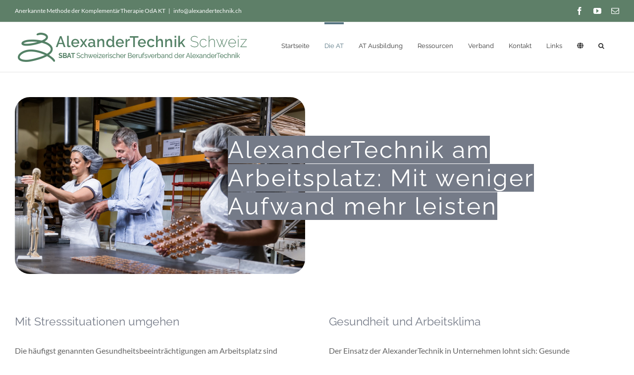

--- FILE ---
content_type: text/html; charset=UTF-8
request_url: https://www.alexandertechnik.ch/am-arbeitsplatz/
body_size: 13455
content:
<!DOCTYPE html>
<html class="avada-html-layout-wide avada-html-header-position-top" lang="de-DE" prefix="og: http://ogp.me/ns# fb: http://ogp.me/ns/fb#">
<head>
	<meta http-equiv="X-UA-Compatible" content="IE=edge" />
	<meta http-equiv="Content-Type" content="text/html; charset=utf-8"/>
	<meta name="viewport" content="width=device-width, initial-scale=1" />
	<title>Am Arbeitsplatz &#8211; Alexander Technik Schweiz</title>
<meta name='robots' content='max-image-preview:large' />
<link rel="alternate" href="https://www.alexandertechnik.ch/fr/au-travail/" hreflang="fr" />
<link rel="alternate" href="https://www.alexandertechnik.ch/am-arbeitsplatz/" hreflang="de" />
<link rel='dns-prefetch' href='//fonts.googleapis.com' />
<link rel="alternate" type="application/rss+xml" title="Alexander Technik Schweiz &raquo; Feed" href="https://www.alexandertechnik.ch/feed/" />
<link rel="alternate" type="application/rss+xml" title="Alexander Technik Schweiz &raquo; Kommentar-Feed" href="https://www.alexandertechnik.ch/comments/feed/" />
					<link rel="shortcut icon" href="https://www.alexandertechnik.ch/wp-content/uploads/2022/09/AT_Logo_S_schwarz64.png" type="image/x-icon" />
		
					<!-- Apple Touch Icon -->
			<link rel="apple-touch-icon" sizes="180x180" href="https://www.alexandertechnik.ch/wp-content/uploads/2022/09/AT_Logo_S_schwarz180.png">
		
					<!-- Android Icon -->
			<link rel="icon" sizes="192x192" href="https://www.alexandertechnik.ch/wp-content/uploads/2022/09/AT_Logo_S_schwarz192.png">
		
					<!-- MS Edge Icon -->
			<meta name="msapplication-TileImage" content="https://www.alexandertechnik.ch/wp-content/uploads/2022/09/AT_Logo_S_schwarz270.png">
				<link rel="alternate" title="oEmbed (JSON)" type="application/json+oembed" href="https://www.alexandertechnik.ch/wp-json/oembed/1.0/embed?url=https%3A%2F%2Fwww.alexandertechnik.ch%2Fam-arbeitsplatz%2F&#038;lang=de" />
<link rel="alternate" title="oEmbed (XML)" type="text/xml+oembed" href="https://www.alexandertechnik.ch/wp-json/oembed/1.0/embed?url=https%3A%2F%2Fwww.alexandertechnik.ch%2Fam-arbeitsplatz%2F&#038;format=xml&#038;lang=de" />
					<meta name="description" content="AlexanderTechnik am Arbeitsplatz: Mit weniger Aufwand mehr leisten    
Mit Stresssituationen umgehen
Die häufigst genannten Gesundheitsbeeinträchtigungen am Arbeitsplatz sind Rücken- und andere Muskelschmerzen sowie Stress (vgl. SECO). Gerade hier kann die AlexanderTechnik hervorragend ansetzen. Durch gezielte Selbstwahrnehmung und die Anwendung der AT-Prinzipien gelingt es, Stresssituationen gelassener und"/>
				
		<meta property="og:locale" content="de_DE"/>
		<meta property="og:type" content="article"/>
		<meta property="og:site_name" content="Alexander Technik Schweiz"/>
		<meta property="og:title" content="  Am Arbeitsplatz"/>
				<meta property="og:description" content="AlexanderTechnik am Arbeitsplatz: Mit weniger Aufwand mehr leisten    
Mit Stresssituationen umgehen
Die häufigst genannten Gesundheitsbeeinträchtigungen am Arbeitsplatz sind Rücken- und andere Muskelschmerzen sowie Stress (vgl. SECO). Gerade hier kann die AlexanderTechnik hervorragend ansetzen. Durch gezielte Selbstwahrnehmung und die Anwendung der AT-Prinzipien gelingt es, Stresssituationen gelassener und"/>
				<meta property="og:url" content="https://www.alexandertechnik.ch/am-arbeitsplatz/"/>
													<meta property="article:modified_time" content="2022-05-04T14:13:35+01:00"/>
											<meta property="og:image" content="https://www.alexandertechnik.ch/wp-content/uploads/2022/02/sbat-DE-60.png"/>
		<meta property="og:image:width" content="488"/>
		<meta property="og:image:height" content="60"/>
		<meta property="og:image:type" content="image/png"/>
				<style id='wp-img-auto-sizes-contain-inline-css' type='text/css'>
img:is([sizes=auto i],[sizes^="auto," i]){contain-intrinsic-size:3000px 1500px}
/*# sourceURL=wp-img-auto-sizes-contain-inline-css */
</style>
<link rel='stylesheet' id='wp-components-css' href='https://www.alexandertechnik.ch/wp-includes/css/dist/components/style.min.css?ver=087ac23f6f39491d9861d4c25f87e0c6' type='text/css' media='all' />
<link rel='stylesheet' id='wp-preferences-css' href='https://www.alexandertechnik.ch/wp-includes/css/dist/preferences/style.min.css?ver=087ac23f6f39491d9861d4c25f87e0c6' type='text/css' media='all' />
<link rel='stylesheet' id='wp-block-editor-css' href='https://www.alexandertechnik.ch/wp-includes/css/dist/block-editor/style.min.css?ver=087ac23f6f39491d9861d4c25f87e0c6' type='text/css' media='all' />
<link rel='stylesheet' id='popup-maker-block-library-style-css' href='https://www.alexandertechnik.ch/wp-content/plugins/popup-maker/dist/packages/block-library-style.css?ver=dbea705cfafe089d65f1' type='text/css' media='all' />
<link rel='stylesheet' id='extp-google-fonts-css' href='//fonts.googleapis.com/css?family=Source+Sans+Pro%7CLato%7CRaleway&#038;ver=1.0.0' type='text/css' media='all' />
<link rel='stylesheet' id='cmplz-general-css' href='https://www.alexandertechnik.ch/wp-content/plugins/complianz-gdpr/assets/css/cookieblocker.min.css?ver=1767174765' type='text/css' media='all' />
<link rel='stylesheet' id='extp-teampress-css' href='https://www.alexandertechnik.ch/wp-content/plugins/team-press/css/style.css?ver=087ac23f6f39491d9861d4c25f87e0c6' type='text/css' media='all' />
<link rel='stylesheet' id='extp-teampress-imghover-css' href='https://www.alexandertechnik.ch/wp-content/plugins/team-press/css/imghover-style.css?ver=087ac23f6f39491d9861d4c25f87e0c6' type='text/css' media='all' />
<link rel='stylesheet' id='extp-teampress-list-css' href='https://www.alexandertechnik.ch/wp-content/plugins/team-press/css/style-list.css?ver=087ac23f6f39491d9861d4c25f87e0c6' type='text/css' media='all' />
<link rel='stylesheet' id='extp-teampress-tablecss-css' href='https://www.alexandertechnik.ch/wp-content/plugins/team-press/css/style-table.css?ver=087ac23f6f39491d9861d4c25f87e0c6' type='text/css' media='all' />
<link rel='stylesheet' id='extp-teampress-expand-css' href='https://www.alexandertechnik.ch/wp-content/plugins/team-press/css/collapse.css?ver=087ac23f6f39491d9861d4c25f87e0c6' type='text/css' media='all' />
<link rel='stylesheet' id='extp-lightbox-css' href='https://www.alexandertechnik.ch/wp-content/plugins/team-press/css/glightbox.css?ver=087ac23f6f39491d9861d4c25f87e0c6' type='text/css' media='all' />
<link rel='stylesheet' id='extp-teampress-modal-css' href='https://www.alexandertechnik.ch/wp-content/plugins/team-press/css/modal.css?ver=087ac23f6f39491d9861d4c25f87e0c6' type='text/css' media='all' />
<link rel='stylesheet' id='extp-font-awesome-css' href='https://www.alexandertechnik.ch/wp-content/plugins/team-press/css/font-awesome/css/all.min.css?ver=087ac23f6f39491d9861d4c25f87e0c6' type='text/css' media='all' />
<link rel='stylesheet' id='fusion-dynamic-css-css' href='https://www.alexandertechnik.ch/wp-content/uploads/fusion-styles/33e86177d635778439277aa304659488.min.css?ver=3.12.1' type='text/css' media='all' />
<script type="text/javascript" async src="https://www.alexandertechnik.ch/wp-content/plugins/burst-statistics/helpers/timeme/timeme.min.js?ver=1751547737" id="burst-timeme-js"></script>
<script type="text/javascript" id="burst-js-extra">
/* <![CDATA[ */
var burst = {"tracking":{"isInitialHit":true,"lastUpdateTimestamp":0,"beacon_url":"https://www.alexandertechnik.ch/wp-content/plugins/burst-statistics/endpoint.php"},"options":{"cookieless":0,"pageUrl":"https://www.alexandertechnik.ch/am-arbeitsplatz/","beacon_enabled":1,"do_not_track":0,"enable_turbo_mode":0,"track_url_change":0,"cookie_retention_days":30},"goals":{"completed":[],"scriptUrl":"https://www.alexandertechnik.ch/wp-content/plugins/burst-statistics//assets/js/build/burst-goals.js?v=1751547737","active":[]},"cache":{"uid":null,"fingerprint":null,"isUserAgent":null,"isDoNotTrack":null,"useCookies":null}};
//# sourceURL=burst-js-extra
/* ]]> */
</script>
<script type="text/javascript" async src="https://www.alexandertechnik.ch/wp-content/plugins/burst-statistics/assets/js/build/burst.min.js?ver=1751547737" id="burst-js"></script>
<script type="text/javascript" src="https://www.alexandertechnik.ch/wp-includes/js/jquery/jquery.min.js?ver=3.7.1" id="jquery-core-js"></script>
<script type="text/javascript" src="https://www.alexandertechnik.ch/wp-content/plugins/team-press/js/teampress.min.js?ver=1.6" id="extp-teampress-js"></script>
<link rel="https://api.w.org/" href="https://www.alexandertechnik.ch/wp-json/" /><link rel="alternate" title="JSON" type="application/json" href="https://www.alexandertechnik.ch/wp-json/wp/v2/pages/4723" /><link rel="EditURI" type="application/rsd+xml" title="RSD" href="https://www.alexandertechnik.ch/xmlrpc.php?rsd" />
<link rel="canonical" href="https://www.alexandertechnik.ch/am-arbeitsplatz/" />
<!-- start Simple Custom CSS and JS -->
<script type="text/javascript">
jQuery(document).ready(function( $ ){
  var options = $('.extp-search-group select option' );

	$( options[ 2 ] ).insertAfter( $( options[ 0 ] ) );
	//$( options[ 2 ] ).insertAfter( $( options[ 3 ] ) );
  
  $(".team-pos-info span").html("Certification:");
 // $(".prev-ajax").remove();
// $(".next-ajax").remove();
	
if($("html").attr("lang")=="fr-FR") {	
	$(".team-log-info span").html("Emplacement:");
	$(".team-mobi-info span").html("Téléphone:");
	$(".extp-loc select option:first").html("Tous les emplacements");
	$(".etp-alphab-list li:first a").html("Tous");
}
if($("html").attr("lang")=="de-DE") {	
	$(".team-log-info span").html("Ort:");
	$(".team-mobi-info span").html("Telefon:");
	$(".extp-loc select option:first").html("Alle Standorte");
	$(".etp-alphab-list li:first a").html("Alle");
}
if($("html").attr("lang")=="gb-GB") {	
	$(".team-log-info span").html("Location:");
	$(".team-mobi-info span").html("Phone:");
	$(".extp-loc select option:first").html("All location");
	$(".etp-alphab-list li:first a").html("All");
}
});</script>
<!-- end Simple Custom CSS and JS -->
<link rel="preload" href="https://www.alexandertechnik.ch/wp-content/uploads/fusion-gfonts/1Ptug8zYS_SKggPNyC0ITw.woff2" as="font" type="font/woff2" crossorigin><style type="text/css" id="css-fb-visibility">@media screen and (max-width: 640px){.fusion-no-small-visibility{display:none !important;}body .sm-text-align-center{text-align:center !important;}body .sm-text-align-left{text-align:left !important;}body .sm-text-align-right{text-align:right !important;}body .sm-flex-align-center{justify-content:center !important;}body .sm-flex-align-flex-start{justify-content:flex-start !important;}body .sm-flex-align-flex-end{justify-content:flex-end !important;}body .sm-mx-auto{margin-left:auto !important;margin-right:auto !important;}body .sm-ml-auto{margin-left:auto !important;}body .sm-mr-auto{margin-right:auto !important;}body .fusion-absolute-position-small{position:absolute;top:auto;width:100%;}.awb-sticky.awb-sticky-small{ position: sticky; top: var(--awb-sticky-offset,0); }}@media screen and (min-width: 641px) and (max-width: 1024px){.fusion-no-medium-visibility{display:none !important;}body .md-text-align-center{text-align:center !important;}body .md-text-align-left{text-align:left !important;}body .md-text-align-right{text-align:right !important;}body .md-flex-align-center{justify-content:center !important;}body .md-flex-align-flex-start{justify-content:flex-start !important;}body .md-flex-align-flex-end{justify-content:flex-end !important;}body .md-mx-auto{margin-left:auto !important;margin-right:auto !important;}body .md-ml-auto{margin-left:auto !important;}body .md-mr-auto{margin-right:auto !important;}body .fusion-absolute-position-medium{position:absolute;top:auto;width:100%;}.awb-sticky.awb-sticky-medium{ position: sticky; top: var(--awb-sticky-offset,0); }}@media screen and (min-width: 1025px){.fusion-no-large-visibility{display:none !important;}body .lg-text-align-center{text-align:center !important;}body .lg-text-align-left{text-align:left !important;}body .lg-text-align-right{text-align:right !important;}body .lg-flex-align-center{justify-content:center !important;}body .lg-flex-align-flex-start{justify-content:flex-start !important;}body .lg-flex-align-flex-end{justify-content:flex-end !important;}body .lg-mx-auto{margin-left:auto !important;margin-right:auto !important;}body .lg-ml-auto{margin-left:auto !important;}body .lg-mr-auto{margin-right:auto !important;}body .fusion-absolute-position-large{position:absolute;top:auto;width:100%;}.awb-sticky.awb-sticky-large{ position: sticky; top: var(--awb-sticky-offset,0); }}</style><style type="text/css">    .ex-tplist span.search-btsm .tp-search-submit,
    .extp-pagination .page-navi .page-numbers.current,
    .ex-loadmore .loadmore-exbt span:not(.load-text),
    .ex-social-account li a:hover,
    .ex-tplist.style-3 .tpstyle-3 .tpstyle-3-rib,
    .tpstyle-3 .ex-social-account li a,
    figure.tpstyle-7,
    .tpstyle-8 .tpstyle-8-position,
    .tpstyle-9 .ex-social-account,
    figure.tpstyle-17 p:after,
    figure.tpstyle-17 .ex-social-account,
    figure.tpstyle-19,
    .ex-table-1 th,
    .ex-table-1 th,
    figure.tpstyle-img-1 .ex-social-account li a:hover,
    figure.tpstyle-img-7 .ex-social-account li a:hover,
    figure.tpstyle-20-blue h3, figure.tpstyle-20-blue:before, figure.tpstyle-20-blue:after,
    figure.tpstyle-img-5 h5, figure.tpstyle-img-6 h5,
    figure.tpstyle-img-9 h3,
    .ex-tplist .extsc-hidden .ex-social-account li a:hover,
    .extp-mdbutton > div:hover,
    .exteam-lb .ex-social-account li a:hover,
    .extp-back-to-list a,
    .ex-loadmore .loadmore-exbt:hover{background:#a09e62;}
    .etp-alphab ul li a.current,
    .ex-tplist .exp-expand .exp-expand-des h3 a,
    .tpstyle-11 h3 span,
    figure.tpstyle-19 h5,
    .ex-tplist .tpstyle-list-3 h5,
    .ex-tplist .tpstyle-img-10 h5, .ex-tplist .tpstyle-img-3 h5, .ex-tplist .tpstyle-img-2 h5,.ex-tplist .tpstyle-img-7 h3,
    figure.tpstyle-img-8 > i,
    .exteam-lb .gslide-description.description-right h3 a,
    .ex-tplist .extsc-hidden .exp-modal-info h3 a,
    .extp-member-single .member-info h3,
    .ex-loadmore .loadmore-exbt,
    .extp-readmore a,
        .ex-tplist:not(.style-3):not(.style-7):not(.style-11):not(.style-17):not(.style-19):not(.style-20):not(.style-img-2):not(.style-img-3):not(.style-img-4):not(.style-img-5):not(.style-img-6):not(.style-img-7):not(.style-img-9):not(.style-img-10):not(.list-style-3) h3 a{ color:#a09e62;}
    .etp-alphab ul li a.current,
    .ex-loadmore .loadmore-exbt,
    .tpstyle-4 .tpstyle-4-image,
    figure.tpstyle-17 p:after,
    figure.tpstyle-19 .tpstyle-19-image,
    .tpstyle-list-3,
    .ex-table-2,
    .tpstyle-img-4 h3 a,
    .ex-tplist .extsc-hidden .ex-social-account li a:hover,
    .extp-mdbutton > div:hover,
    .exteam-lb .ex-social-account li a:hover,
    .extp-readmore a,
    .ex-tplist span.search-btsm .tp-search-submit, .extp-pagination .page-navi .page-numbers.current{ border-color:#a09e62}
    figure.tpstyle-19 .tpstyle-19-image:before{  border-top-color:#a09e62}
    .tpstyle-9 .tpstyle-9-position{background:rgba(160,158,98,.7)}
    .extp-loadicon, .extp-loadicon::before, .extp-loadicon::after{  border-left-color:#a09e62}
        .ex-tplist,
    .extp-member-single .member-desc,
    .ex-tplist .exp-expand p,
    div#glightbox-body.exteam-lb,
    .exteam-lb{font-family: "Lato", sans-serif;}
    	.ex-table-1 p,
    .exteam-lb .gslide-description.description-right p,
    .extp-member-single .member-desc,
    .ex-tplist .exp-expand p,
    .ex-tplist figcaption p,
    .ex-tplist{font-size: 14px;}
    	.tpstyle-1, .tpstyle-3, .tpstyle-8, .tpstyle-9, .tpstyle-10, .tpstyle-11, .tpstyle-18,
    .tpstyle-2 figcaption, .tpstyle-4 figcaption, .tpstyle-5 figcaption, .tpstyle-6 figcaption,
    figure.tpstyle-7, figure.tpstyle-17,
	.ex-table-1 p, .tpstyle-13 p,
    figure.tpstyle-14 p, figure.tpstyle-15 p, figure.tpstyle-16 p, figure.tpstyle-19 .tpstyle-19-image p,
    figure.tpstyle-20 p,
    .tpstyle-img-1, .tpstyle-img-2, .tpstyle-img-3, .tpstyle-img-4,
    figure.tpstyle-img-5, figure.tpstyle-img-6,
    figure.tpstyle-img-8 h3, figure.tpstyle-img-8 p,
    .tpstyle-img-10 p,
    .tpitem-list,
    .exteam-lb,
    .exp-expand,
    .extp-member-single .member-desc,
    .ex-tplist .exp-expand p,
    .ex-tplist figcaption p,
    .ex-tplist{color: #646464;}
    	.ex-tplist h3 a,
    .ex-tplist .extsc-hidden .exp-modal-info h3 a,
    .extp-member-single .member-info h3,
    .exteam-lb .gslide-description.description-right h3{
        font-family: "Raleway", sans-serif;
    }
		.ex-tplist h3 a,
    .ex-tplist .extsc-hidden .exp-modal-info h3 a,
    .exteam-lb .gslide-description.description-right h3{font-size: 17px;}
    	.ex-tplist .exp-expand .exp-expand-meta h5,
    .ex-tplist .extsc-hidden .exp-modal-info h5,
    .exteam-lb .gslide-description.description-right h5,
    .extp-member-single .mb-meta,
    .ex-tplist h5{
        font-family: "Lato", sans-serif;
    }
		.ex-tplist .exp-expand .exp-expand-meta h5,
    .ex-tplist .extsc-hidden .exp-modal-info h5,
    .exteam-lb .gslide-description.description-right h5,
    .extp-member-single .mb-meta,
    .ex-tplist .item-grid h5,
    .ex-tplist h5{font-size: 14px;}
    </style>		<script type="text/javascript">
			var doc = document.documentElement;
			doc.setAttribute( 'data-useragent', navigator.userAgent );
		</script>
		
	<style id='global-styles-inline-css' type='text/css'>
:root{--wp--preset--aspect-ratio--square: 1;--wp--preset--aspect-ratio--4-3: 4/3;--wp--preset--aspect-ratio--3-4: 3/4;--wp--preset--aspect-ratio--3-2: 3/2;--wp--preset--aspect-ratio--2-3: 2/3;--wp--preset--aspect-ratio--16-9: 16/9;--wp--preset--aspect-ratio--9-16: 9/16;--wp--preset--color--black: #000000;--wp--preset--color--cyan-bluish-gray: #abb8c3;--wp--preset--color--white: #ffffff;--wp--preset--color--pale-pink: #f78da7;--wp--preset--color--vivid-red: #cf2e2e;--wp--preset--color--luminous-vivid-orange: #ff6900;--wp--preset--color--luminous-vivid-amber: #fcb900;--wp--preset--color--light-green-cyan: #7bdcb5;--wp--preset--color--vivid-green-cyan: #00d084;--wp--preset--color--pale-cyan-blue: #8ed1fc;--wp--preset--color--vivid-cyan-blue: #0693e3;--wp--preset--color--vivid-purple: #9b51e0;--wp--preset--color--awb-color-1: #ffffff;--wp--preset--color--awb-color-2: #f6f6f6;--wp--preset--color--awb-color-3: #e2e2e2;--wp--preset--color--awb-color-4: #5e7f68;--wp--preset--color--awb-color-5: #747474;--wp--preset--color--awb-color-6: #587683;--wp--preset--color--awb-color-7: #444444;--wp--preset--color--awb-color-8: #333333;--wp--preset--color--awb-color-custom-10: #f2f3f5;--wp--preset--color--awb-color-custom-11: #212934;--wp--preset--color--awb-color-custom-12: #e0dede;--wp--preset--color--awb-color-custom-13: #a0ce4e;--wp--preset--color--awb-color-custom-14: #ebeaea;--wp--preset--color--awb-color-custom-15: #283007;--wp--preset--color--awb-color-custom-16: #8c8989;--wp--preset--color--awb-color-custom-17: #94ce31;--wp--preset--color--awb-color-custom-18: rgba(104,105,172,0.39);--wp--preset--gradient--vivid-cyan-blue-to-vivid-purple: linear-gradient(135deg,rgb(6,147,227) 0%,rgb(155,81,224) 100%);--wp--preset--gradient--light-green-cyan-to-vivid-green-cyan: linear-gradient(135deg,rgb(122,220,180) 0%,rgb(0,208,130) 100%);--wp--preset--gradient--luminous-vivid-amber-to-luminous-vivid-orange: linear-gradient(135deg,rgb(252,185,0) 0%,rgb(255,105,0) 100%);--wp--preset--gradient--luminous-vivid-orange-to-vivid-red: linear-gradient(135deg,rgb(255,105,0) 0%,rgb(207,46,46) 100%);--wp--preset--gradient--very-light-gray-to-cyan-bluish-gray: linear-gradient(135deg,rgb(238,238,238) 0%,rgb(169,184,195) 100%);--wp--preset--gradient--cool-to-warm-spectrum: linear-gradient(135deg,rgb(74,234,220) 0%,rgb(151,120,209) 20%,rgb(207,42,186) 40%,rgb(238,44,130) 60%,rgb(251,105,98) 80%,rgb(254,248,76) 100%);--wp--preset--gradient--blush-light-purple: linear-gradient(135deg,rgb(255,206,236) 0%,rgb(152,150,240) 100%);--wp--preset--gradient--blush-bordeaux: linear-gradient(135deg,rgb(254,205,165) 0%,rgb(254,45,45) 50%,rgb(107,0,62) 100%);--wp--preset--gradient--luminous-dusk: linear-gradient(135deg,rgb(255,203,112) 0%,rgb(199,81,192) 50%,rgb(65,88,208) 100%);--wp--preset--gradient--pale-ocean: linear-gradient(135deg,rgb(255,245,203) 0%,rgb(182,227,212) 50%,rgb(51,167,181) 100%);--wp--preset--gradient--electric-grass: linear-gradient(135deg,rgb(202,248,128) 0%,rgb(113,206,126) 100%);--wp--preset--gradient--midnight: linear-gradient(135deg,rgb(2,3,129) 0%,rgb(40,116,252) 100%);--wp--preset--font-size--small: 12px;--wp--preset--font-size--medium: 20px;--wp--preset--font-size--large: 24px;--wp--preset--font-size--x-large: 42px;--wp--preset--font-size--normal: 16px;--wp--preset--font-size--xlarge: 32px;--wp--preset--font-size--huge: 48px;--wp--preset--spacing--20: 0.44rem;--wp--preset--spacing--30: 0.67rem;--wp--preset--spacing--40: 1rem;--wp--preset--spacing--50: 1.5rem;--wp--preset--spacing--60: 2.25rem;--wp--preset--spacing--70: 3.38rem;--wp--preset--spacing--80: 5.06rem;--wp--preset--shadow--natural: 6px 6px 9px rgba(0, 0, 0, 0.2);--wp--preset--shadow--deep: 12px 12px 50px rgba(0, 0, 0, 0.4);--wp--preset--shadow--sharp: 6px 6px 0px rgba(0, 0, 0, 0.2);--wp--preset--shadow--outlined: 6px 6px 0px -3px rgb(255, 255, 255), 6px 6px rgb(0, 0, 0);--wp--preset--shadow--crisp: 6px 6px 0px rgb(0, 0, 0);}:where(.is-layout-flex){gap: 0.5em;}:where(.is-layout-grid){gap: 0.5em;}body .is-layout-flex{display: flex;}.is-layout-flex{flex-wrap: wrap;align-items: center;}.is-layout-flex > :is(*, div){margin: 0;}body .is-layout-grid{display: grid;}.is-layout-grid > :is(*, div){margin: 0;}:where(.wp-block-columns.is-layout-flex){gap: 2em;}:where(.wp-block-columns.is-layout-grid){gap: 2em;}:where(.wp-block-post-template.is-layout-flex){gap: 1.25em;}:where(.wp-block-post-template.is-layout-grid){gap: 1.25em;}.has-black-color{color: var(--wp--preset--color--black) !important;}.has-cyan-bluish-gray-color{color: var(--wp--preset--color--cyan-bluish-gray) !important;}.has-white-color{color: var(--wp--preset--color--white) !important;}.has-pale-pink-color{color: var(--wp--preset--color--pale-pink) !important;}.has-vivid-red-color{color: var(--wp--preset--color--vivid-red) !important;}.has-luminous-vivid-orange-color{color: var(--wp--preset--color--luminous-vivid-orange) !important;}.has-luminous-vivid-amber-color{color: var(--wp--preset--color--luminous-vivid-amber) !important;}.has-light-green-cyan-color{color: var(--wp--preset--color--light-green-cyan) !important;}.has-vivid-green-cyan-color{color: var(--wp--preset--color--vivid-green-cyan) !important;}.has-pale-cyan-blue-color{color: var(--wp--preset--color--pale-cyan-blue) !important;}.has-vivid-cyan-blue-color{color: var(--wp--preset--color--vivid-cyan-blue) !important;}.has-vivid-purple-color{color: var(--wp--preset--color--vivid-purple) !important;}.has-black-background-color{background-color: var(--wp--preset--color--black) !important;}.has-cyan-bluish-gray-background-color{background-color: var(--wp--preset--color--cyan-bluish-gray) !important;}.has-white-background-color{background-color: var(--wp--preset--color--white) !important;}.has-pale-pink-background-color{background-color: var(--wp--preset--color--pale-pink) !important;}.has-vivid-red-background-color{background-color: var(--wp--preset--color--vivid-red) !important;}.has-luminous-vivid-orange-background-color{background-color: var(--wp--preset--color--luminous-vivid-orange) !important;}.has-luminous-vivid-amber-background-color{background-color: var(--wp--preset--color--luminous-vivid-amber) !important;}.has-light-green-cyan-background-color{background-color: var(--wp--preset--color--light-green-cyan) !important;}.has-vivid-green-cyan-background-color{background-color: var(--wp--preset--color--vivid-green-cyan) !important;}.has-pale-cyan-blue-background-color{background-color: var(--wp--preset--color--pale-cyan-blue) !important;}.has-vivid-cyan-blue-background-color{background-color: var(--wp--preset--color--vivid-cyan-blue) !important;}.has-vivid-purple-background-color{background-color: var(--wp--preset--color--vivid-purple) !important;}.has-black-border-color{border-color: var(--wp--preset--color--black) !important;}.has-cyan-bluish-gray-border-color{border-color: var(--wp--preset--color--cyan-bluish-gray) !important;}.has-white-border-color{border-color: var(--wp--preset--color--white) !important;}.has-pale-pink-border-color{border-color: var(--wp--preset--color--pale-pink) !important;}.has-vivid-red-border-color{border-color: var(--wp--preset--color--vivid-red) !important;}.has-luminous-vivid-orange-border-color{border-color: var(--wp--preset--color--luminous-vivid-orange) !important;}.has-luminous-vivid-amber-border-color{border-color: var(--wp--preset--color--luminous-vivid-amber) !important;}.has-light-green-cyan-border-color{border-color: var(--wp--preset--color--light-green-cyan) !important;}.has-vivid-green-cyan-border-color{border-color: var(--wp--preset--color--vivid-green-cyan) !important;}.has-pale-cyan-blue-border-color{border-color: var(--wp--preset--color--pale-cyan-blue) !important;}.has-vivid-cyan-blue-border-color{border-color: var(--wp--preset--color--vivid-cyan-blue) !important;}.has-vivid-purple-border-color{border-color: var(--wp--preset--color--vivid-purple) !important;}.has-vivid-cyan-blue-to-vivid-purple-gradient-background{background: var(--wp--preset--gradient--vivid-cyan-blue-to-vivid-purple) !important;}.has-light-green-cyan-to-vivid-green-cyan-gradient-background{background: var(--wp--preset--gradient--light-green-cyan-to-vivid-green-cyan) !important;}.has-luminous-vivid-amber-to-luminous-vivid-orange-gradient-background{background: var(--wp--preset--gradient--luminous-vivid-amber-to-luminous-vivid-orange) !important;}.has-luminous-vivid-orange-to-vivid-red-gradient-background{background: var(--wp--preset--gradient--luminous-vivid-orange-to-vivid-red) !important;}.has-very-light-gray-to-cyan-bluish-gray-gradient-background{background: var(--wp--preset--gradient--very-light-gray-to-cyan-bluish-gray) !important;}.has-cool-to-warm-spectrum-gradient-background{background: var(--wp--preset--gradient--cool-to-warm-spectrum) !important;}.has-blush-light-purple-gradient-background{background: var(--wp--preset--gradient--blush-light-purple) !important;}.has-blush-bordeaux-gradient-background{background: var(--wp--preset--gradient--blush-bordeaux) !important;}.has-luminous-dusk-gradient-background{background: var(--wp--preset--gradient--luminous-dusk) !important;}.has-pale-ocean-gradient-background{background: var(--wp--preset--gradient--pale-ocean) !important;}.has-electric-grass-gradient-background{background: var(--wp--preset--gradient--electric-grass) !important;}.has-midnight-gradient-background{background: var(--wp--preset--gradient--midnight) !important;}.has-small-font-size{font-size: var(--wp--preset--font-size--small) !important;}.has-medium-font-size{font-size: var(--wp--preset--font-size--medium) !important;}.has-large-font-size{font-size: var(--wp--preset--font-size--large) !important;}.has-x-large-font-size{font-size: var(--wp--preset--font-size--x-large) !important;}
/*# sourceURL=global-styles-inline-css */
</style>
</head>

<body data-rsssl=1 class="wp-singular page-template-default page page-id-4723 wp-theme-Avada fusion-image-hovers fusion-pagination-sizing fusion-button_type-flat fusion-button_span-no fusion-button_gradient-linear avada-image-rollover-circle-yes avada-image-rollover-yes avada-image-rollover-direction-top fusion-body ltr fusion-sticky-header no-mobile-sticky-header no-mobile-slidingbar no-mobile-totop fusion-disable-outline fusion-sub-menu-fade mobile-logo-pos-left layout-wide-mode avada-has-boxed-modal-shadow-none layout-scroll-offset-full avada-has-zero-margin-offset-top fusion-top-header menu-text-align-center mobile-menu-design-modern fusion-show-pagination-text fusion-header-layout-v3 avada-responsive avada-footer-fx-none avada-menu-highlight-style-bar fusion-search-form-classic fusion-main-menu-search-overlay fusion-avatar-square avada-dropdown-styles avada-blog-layout-grid avada-blog-archive-layout-large avada-header-shadow-no avada-menu-icon-position-left avada-has-megamenu-shadow avada-has-mainmenu-dropdown-divider avada-has-pagetitle-bg-full avada-has-pagetitle-bg-parallax avada-has-main-nav-search-icon avada-has-breadcrumb-mobile-hidden avada-has-titlebar-hide avada-has-pagination-padding avada-flyout-menu-direction-fade avada-ec-views-v1" data-awb-post-id="4723">
		<a class="skip-link screen-reader-text" href="#content">Zum Inhalt springen</a>

	<div id="boxed-wrapper">
		
		<div id="wrapper" class="fusion-wrapper">
			<div id="home" style="position:relative;top:-1px;"></div>
							
					
			<header class="fusion-header-wrapper">
				<div class="fusion-header-v3 fusion-logo-alignment fusion-logo-left fusion-sticky-menu- fusion-sticky-logo- fusion-mobile-logo-1  fusion-mobile-menu-design-modern">
					
<div class="fusion-secondary-header">
	<div class="fusion-row">
					<div class="fusion-alignleft">
				<div class="fusion-contact-info"><span class="fusion-contact-info-phone-number">Anerkannte Methode der KomplementärTherapie OdA KT</span><span class="fusion-header-separator">|</span><span class="fusion-contact-info-email-address"><a href="mailto:i&#110;fo&#64;&#97;l&#101;xa&#110;&#100;e&#114;t&#101;ch&#110;&#105;k.c&#104;">i&#110;fo&#64;&#97;l&#101;xa&#110;&#100;e&#114;t&#101;ch&#110;&#105;k.c&#104;</a></span></div>			</div>
							<div class="fusion-alignright">
				<div class="fusion-social-links-header"><div class="fusion-social-networks"><div class="fusion-social-networks-wrapper"><a  class="fusion-social-network-icon fusion-tooltip fusion-facebook awb-icon-facebook" style data-placement="bottom" data-title="Facebook" data-toggle="tooltip" title="Facebook" href="https://www.facebook.com/AlexanderTechnikSBATAPSTA/" target="_blank" rel="noreferrer"><span class="screen-reader-text">Facebook</span></a><a  class="fusion-social-network-icon fusion-tooltip fusion-youtube awb-icon-youtube" style data-placement="bottom" data-title="YouTube" data-toggle="tooltip" title="YouTube" href="https://www.youtube.com/channel/UCl_gx-8Bt0sady6SMXNDF-Q" target="_blank" rel="noopener noreferrer"><span class="screen-reader-text">YouTube</span></a><a  class="fusion-social-network-icon fusion-tooltip fusion-mail awb-icon-mail" style data-placement="bottom" data-title="E-Mail" data-toggle="tooltip" title="E-Mail" href="mailto:&#105;n&#102;&#111;&#064;you&#114;&#045;&#100;&#111;&#109;&#097;&#105;n&#046;&#099;om" target="_self" rel="noopener noreferrer"><span class="screen-reader-text">E-Mail</span></a></div></div></div>			</div>
			</div>
</div>
<div class="fusion-header-sticky-height"></div>
<div class="fusion-header">
	<div class="fusion-row">
					<div class="fusion-logo" data-margin-top="20px" data-margin-bottom="20px" data-margin-left="0px" data-margin-right="0px">
			<a class="fusion-logo-link"  href="https://www.alexandertechnik.ch/" >

						<!-- standard logo -->
			<img src="https://www.alexandertechnik.ch/wp-content/uploads/2022/02/sbat-DE-60.png" srcset="https://www.alexandertechnik.ch/wp-content/uploads/2022/02/sbat-DE-60.png 1x, https://www.alexandertechnik.ch/wp-content/uploads/2022/02/sbat-DE-120.png 2x" width="488" height="60" style="max-height:60px;height:auto;" alt="Alexander Technik Schweiz Logo" data-retina_logo_url="https://www.alexandertechnik.ch/wp-content/uploads/2022/02/sbat-DE-120.png" class="fusion-standard-logo" />

											<!-- mobile logo -->
				<img src="https://www.alexandertechnik.ch/wp-content/uploads/2022/02/sbat-DE-60.png" srcset="https://www.alexandertechnik.ch/wp-content/uploads/2022/02/sbat-DE-60.png 1x, https://www.alexandertechnik.ch/wp-content/uploads/2022/02/sbat-DE-120.png 2x" width="488" height="60" style="max-height:60px;height:auto;" alt="Alexander Technik Schweiz Logo" data-retina_logo_url="https://www.alexandertechnik.ch/wp-content/uploads/2022/02/sbat-DE-120.png" class="fusion-mobile-logo" />
			
					</a>
		</div>		<nav class="fusion-main-menu" aria-label="Hauptmenü"><div class="fusion-overlay-search">		<form role="search" class="searchform fusion-search-form  fusion-search-form-classic" method="get" action="https://www.alexandertechnik.ch/">
			<div class="fusion-search-form-content">

				
				<div class="fusion-search-field search-field">
					<label><span class="screen-reader-text">Suche nach:</span>
													<input type="search" value="" name="s" class="s" placeholder="Suchen..." required aria-required="true" aria-label="Suchen..."/>
											</label>
				</div>
				<div class="fusion-search-button search-button">
					<input type="submit" class="fusion-search-submit searchsubmit" aria-label="Suche" value="&#xf002;" />
									</div>

				
			</div>


			
		</form>
		<div class="fusion-search-spacer"></div><a href="#" role="button" aria-label="Schließe die Suche" class="fusion-close-search"></a></div><ul id="menu-menu-de" class="fusion-menu"><li  id="menu-item-4729"  class="menu-item menu-item-type-post_type menu-item-object-page menu-item-home menu-item-4729"  data-item-id="4729"><a  href="https://www.alexandertechnik.ch/" class="fusion-bar-highlight"><span class="menu-text">Startseite</span></a></li><li  id="menu-item-4750"  class="menu-item menu-item-type-custom menu-item-object-custom current-menu-ancestor current-menu-parent menu-item-has-children menu-item-4750 fusion-dropdown-menu"  data-item-id="4750"><a  href="#" class="fusion-bar-highlight"><span class="menu-text">Die AT</span></a><ul class="sub-menu"><li  id="menu-item-4740"  class="menu-item menu-item-type-post_type menu-item-object-page menu-item-4740 fusion-dropdown-submenu" ><a  href="https://www.alexandertechnik.ch/die-alexandertechnik/" class="fusion-bar-highlight"><span>Die Technik</span></a></li><li  id="menu-item-4743"  class="menu-item menu-item-type-post_type menu-item-object-page menu-item-4743 fusion-dropdown-submenu" ><a  href="https://www.alexandertechnik.ch/grundlagen-und-anwendung/" class="fusion-bar-highlight"><span>Grundlagen und Anwendung</span></a></li><li  id="menu-item-4744"  class="menu-item menu-item-type-post_type menu-item-object-page menu-item-4744 fusion-dropdown-submenu" ><a  href="https://www.alexandertechnik.ch/im-alltag/" class="fusion-bar-highlight"><span>Im Alltag</span></a></li><li  id="menu-item-4736"  class="menu-item menu-item-type-post_type menu-item-object-page menu-item-4736 fusion-dropdown-submenu" ><a  href="https://www.alexandertechnik.ch/bei-schmerzen/" class="fusion-bar-highlight"><span>Bei Schmerzen</span></a></li><li  id="menu-item-4734"  class="menu-item menu-item-type-post_type menu-item-object-page current-menu-item page_item page-item-4723 current_page_item menu-item-4734 fusion-dropdown-submenu" ><a  href="https://www.alexandertechnik.ch/am-arbeitsplatz/" class="fusion-bar-highlight"><span>Am Arbeitsplatz</span></a></li><li  id="menu-item-4737"  class="menu-item menu-item-type-post_type menu-item-object-page menu-item-4737 fusion-dropdown-submenu" ><a  href="https://www.alexandertechnik.ch/beim-sport/" class="fusion-bar-highlight"><span>Beim Sport</span></a></li><li  id="menu-item-4741"  class="menu-item menu-item-type-post_type menu-item-object-page menu-item-4741 fusion-dropdown-submenu" ><a  href="https://www.alexandertechnik.ch/fuer-kuenstlerinnen/" class="fusion-bar-highlight"><span>Für Künstler:Innen</span></a></li><li  id="menu-item-4751"  class="menu-item menu-item-type-post_type menu-item-object-page menu-item-4751 fusion-dropdown-submenu" ><a  href="https://www.alexandertechnik.ch/fragen-und-antworten/" class="fusion-bar-highlight"><span>Fragen und Antworten</span></a></li><li  id="menu-item-5316"  class="menu-item menu-item-type-post_type menu-item-object-page menu-item-5316 fusion-dropdown-submenu" ><a  href="https://www.alexandertechnik.ch/therapeutinnen-finden/" class="fusion-bar-highlight"><span>TherapeutInnen finden</span></a></li></ul></li><li  id="menu-item-4754"  class="menu-item menu-item-type-custom menu-item-object-custom menu-item-has-children menu-item-4754 fusion-dropdown-menu"  data-item-id="4754"><a  href="#" class="fusion-bar-highlight"><span class="menu-text">AT Ausbildung</span></a><ul class="sub-menu"><li  id="menu-item-4733"  class="menu-item menu-item-type-post_type menu-item-object-page menu-item-4733 fusion-dropdown-submenu" ><a  href="https://www.alexandertechnik.ch/alexandertechnik-therapeutin-mit-sbat-diplom/" class="fusion-bar-highlight"><span>SBAT Diplom</span></a></li><li  id="menu-item-4739"  class="menu-item menu-item-type-post_type menu-item-object-page menu-item-4739 fusion-dropdown-submenu" ><a  href="https://www.alexandertechnik.ch/branchenzertifikat-komplementaertherapie-oda-kt/" class="fusion-bar-highlight"><span>Branchenzertifikat KT</span></a></li><li  id="menu-item-4745"  class="menu-item menu-item-type-post_type menu-item-object-page menu-item-4745 fusion-dropdown-submenu" ><a  href="https://www.alexandertechnik.ch/komplementaertherapeut-in-methode-alexandertechnik-mit-eidg-diplom/" class="fusion-bar-highlight"><span>Eidg. Diplom</span></a></li><li  id="menu-item-4809"  class="menu-item menu-item-type-post_type menu-item-object-page menu-item-4809 fusion-dropdown-submenu" ><a  href="https://www.alexandertechnik.ch/ubersicht/" class="fusion-bar-highlight"><span>Übersicht</span></a></li><li  id="menu-item-4735"  class="menu-item menu-item-type-post_type menu-item-object-page menu-item-4735 fusion-dropdown-submenu" ><a  href="https://www.alexandertechnik.ch/sbat-ausbildungsschulen/" class="fusion-bar-highlight"><span>SBAT Ausbildungsschulen</span></a></li></ul></li><li  id="menu-item-4757"  class="menu-item menu-item-type-custom menu-item-object-custom menu-item-has-children menu-item-4757 fusion-dropdown-menu"  data-item-id="4757"><a  href="#" class="fusion-bar-highlight"><span class="menu-text">Ressourcen</span></a><ul class="sub-menu"><li  id="menu-item-4747"  class="menu-item menu-item-type-post_type menu-item-object-page menu-item-4747 fusion-dropdown-submenu" ><a  href="https://www.alexandertechnik.ch/kurse-veranstaltungen/" class="fusion-bar-highlight"><span>Kurse &#038; Veranstaltungen</span></a></li><li  id="menu-item-4749"  class="menu-item menu-item-type-post_type menu-item-object-page menu-item-4749 fusion-dropdown-submenu" ><a  href="https://www.alexandertechnik.ch/literatur-forschung/" class="fusion-bar-highlight"><span>Literatur &#038; Forschung</span></a></li><li  id="menu-item-4758"  class="menu-item menu-item-type-post_type menu-item-object-page menu-item-4758 fusion-dropdown-submenu" ><a  href="https://www.alexandertechnik.ch/biografie-f-m-alexander/" class="fusion-bar-highlight"><span>Biografie F. M. Alexander</span></a></li></ul></li><li  id="menu-item-4759"  class="menu-item menu-item-type-custom menu-item-object-custom menu-item-has-children menu-item-4759 fusion-dropdown-menu"  data-item-id="4759"><a  href="#" class="fusion-bar-highlight"><span class="menu-text">Verband</span></a><ul class="sub-menu"><li  id="menu-item-4738"  class="menu-item menu-item-type-post_type menu-item-object-page menu-item-4738 fusion-dropdown-submenu" ><a  href="https://www.alexandertechnik.ch/berufsverband-sbat/" class="fusion-bar-highlight"><span>SBAT</span></a></li><li  id="menu-item-4748"  class="menu-item menu-item-type-post_type menu-item-object-page menu-item-4748 fusion-dropdown-submenu" ><a  href="https://www.alexandertechnik.ch/leitbild/" class="fusion-bar-highlight"><span>Leitbild</span></a></li><li  id="menu-item-4730"  class="menu-item menu-item-type-post_type menu-item-object-page menu-item-4730 fusion-dropdown-submenu" ><a  href="https://www.alexandertechnik.ch/verbandsleitung/" class="fusion-bar-highlight"><span>Verbandsleitung</span></a></li><li  id="menu-item-4727"  class="menu-item menu-item-type-post_type menu-item-object-page menu-item-4727 fusion-dropdown-submenu" ><a  href="https://www.alexandertechnik.ch/organigramm/" class="fusion-bar-highlight"><span>Organigramm</span></a></li><li  id="menu-item-4728"  class="menu-item menu-item-type-post_type menu-item-object-page menu-item-4728 fusion-dropdown-submenu" ><a  href="https://www.alexandertechnik.ch/sbat-mitgliedschaften/" class="fusion-bar-highlight"><span>SBAT Mitgliedschaften</span></a></li><li  id="menu-item-4742"  class="menu-item menu-item-type-post_type menu-item-object-page menu-item-4742 fusion-dropdown-submenu" ><a  href="https://www.alexandertechnik.ch/goenner-werden/" class="fusion-bar-highlight"><span>Gönner:in werden</span></a></li><li  id="menu-item-6937"  class="menu-item menu-item-type-post_type menu-item-object-page menu-item-6937 fusion-dropdown-submenu" ><a  href="https://www.alexandertechnik.ch/ethische-richtlinien/" class="fusion-bar-highlight"><span>Ethische Richtlinien</span></a></li></ul></li><li  id="menu-item-4746"  class="menu-item menu-item-type-post_type menu-item-object-page menu-item-4746"  data-item-id="4746"><a  href="https://www.alexandertechnik.ch/kontakt/" class="fusion-bar-highlight"><span class="menu-text">Kontakt</span></a></li><li  id="menu-item-4760"  class="menu-item menu-item-type-custom menu-item-object-custom menu-item-has-children menu-item-4760 fusion-dropdown-menu"  data-item-id="4760"><a  href="#" class="fusion-bar-highlight"><span class="menu-text">Links</span></a><ul class="sub-menu"><li  id="menu-item-4732"  class="menu-item menu-item-type-post_type menu-item-object-page menu-item-4732 fusion-dropdown-submenu" ><a  href="https://www.alexandertechnik.ch/alexandertechnik-weltweit/" class="fusion-bar-highlight"><span>AT weltweit</span></a></li></ul></li><li  id="menu-item-4770"  class="menu-item menu-item-type-custom menu-item-object-custom menu-item-has-children menu-item-4770 fusion-dropdown-menu"  data-item-id="4770"><a  href="#" class="fusion-bar-highlight"><span class="menu-text"><i class="fa fa-globe" aria-hidden="true"></i></span></a><ul class="sub-menu"><li  id="menu-item-4771-fr"  class="lang-item lang-item-2 lang-item-fr lang-item-first menu-item menu-item-type-custom menu-item-object-custom menu-item-4771-fr fusion-dropdown-submenu"  data-classes="lang-item"><a  href="https://www.alexandertechnik.ch/fr/au-travail/" class="fusion-bar-highlight" hreflang="fr-FR" lang="fr-FR"><span>Français</span></a></li><li  id="menu-item-4771-de"  class="lang-item lang-item-4 lang-item-de current-lang menu-item menu-item-type-custom menu-item-object-custom menu-item-4771-de fusion-dropdown-submenu"  data-classes="lang-item"><a  href="https://www.alexandertechnik.ch/am-arbeitsplatz/" class="fusion-bar-highlight" hreflang="de-DE" lang="de-DE"><span>Deutsch</span></a></li></ul></li><li class="fusion-custom-menu-item fusion-main-menu-search fusion-search-overlay"><a class="fusion-main-menu-icon fusion-bar-highlight" href="#" aria-label="Suche" data-title="Suche" title="Suche" role="button" aria-expanded="false"></a></li></ul></nav>	<div class="fusion-mobile-menu-icons">
							<a href="#" class="fusion-icon awb-icon-bars" aria-label="Toggle mobile menu" aria-expanded="false"></a>
		
		
		
			</div>

<nav class="fusion-mobile-nav-holder fusion-mobile-menu-text-align-left" aria-label="Main Menu Mobile"></nav>

					</div>
</div>
				</div>
				<div class="fusion-clearfix"></div>
			</header>
								
							<div id="sliders-container" class="fusion-slider-visibility">
					</div>
				
					
							
			
						<main id="main" class="clearfix ">
				<div class="fusion-row" style="">
<section id="content" style="width: 100%;">
					<div id="post-4723" class="post-4723 page type-page status-publish hentry">
			<span class="entry-title rich-snippet-hidden">Am Arbeitsplatz</span><span class="vcard rich-snippet-hidden"><span class="fn"><a href="https://www.alexandertechnik.ch/author/manu/" title="Beiträge von manu" rel="author">manu</a></span></span><span class="updated rich-snippet-hidden">2022-05-04T16:13:35+02:00</span>
			
			<div class="post-content">
				<div class="fusion-fullwidth fullwidth-box fusion-builder-row-1 fusion-flex-container nonhundred-percent-fullwidth non-hundred-percent-height-scrolling" style="--awb-border-radius-top-left:0px;--awb-border-radius-top-right:0px;--awb-border-radius-bottom-right:0px;--awb-border-radius-bottom-left:0px;--awb-flex-wrap:wrap;" ><div class="fusion-builder-row fusion-row fusion-flex-align-items-center fusion-flex-content-wrap" style="max-width:1320.8px;margin-left: calc(-4% / 2 );margin-right: calc(-4% / 2 );"><div class="fusion-layout-column fusion_builder_column fusion-builder-column-0 fusion_builder_column_1_2 1_2 fusion-flex-column" style="--awb-overflow:hidden;--awb-bg-position:center top;--awb-bg-size:cover;--awb-border-radius:30px 30px 30px 30px;--awb-width-large:50%;--awb-margin-top-large:0px;--awb-spacing-right-large:3.84%;--awb-margin-bottom-large:20px;--awb-spacing-left-large:3.84%;--awb-width-medium:100%;--awb-order-medium:0;--awb-spacing-right-medium:1.92%;--awb-spacing-left-medium:1.92%;--awb-width-small:100%;--awb-order-small:0;--awb-spacing-right-small:1.92%;--awb-spacing-left-small:1.92%;"><div class="fusion-column-wrapper lazyload fusion-column-has-shadow fusion-flex-justify-content-flex-start fusion-content-layout-column fusion-empty-column-bg-image fusion-column-has-bg-image" data-bg-url="https://www.alexandertechnik.ch/wp-content/uploads/2022/05/image-3.jpeg" data-bg="https://www.alexandertechnik.ch/wp-content/uploads/2022/05/image-3.jpeg"><img decoding="async" class="fusion-empty-dims-img-placeholder" aria-label="AlexanderTechnik bei der Arbeit" src="data:image/svg+xml,%3Csvg%20xmlns%3D%27http%3A%2F%2Fwww.w3.org%2F2000%2Fsvg%27%20width%3D%271456%27%20height%3D%27888%27%20viewBox%3D%270%200%201456%20888%27%3E%3Crect%20width%3D%271456%27%20height%3D%27888%27%20fill-opacity%3D%220%22%2F%3E%3C%2Fsvg%3E"></div></div><div class="fusion-layout-column fusion_builder_column fusion-builder-column-1 fusion_builder_column_1_2 1_2 fusion-flex-column fusion-flex-align-self-center" style="--awb-bg-size:cover;--awb-width-large:50%;--awb-margin-top-large:0px;--awb-spacing-right-large:3.84%;--awb-margin-bottom-large:20px;--awb-spacing-left-large:0%;--awb-width-medium:100%;--awb-order-medium:0;--awb-spacing-right-medium:1.92%;--awb-spacing-left-medium:1.92%;--awb-width-small:100%;--awb-order-small:0;--awb-spacing-right-small:1.92%;--awb-spacing-left-small:1.92%;"><div class="fusion-column-wrapper fusion-column-has-shadow fusion-flex-justify-content-flex-start fusion-content-layout-column"><div class="fusion-title title fusion-title-1 fusion-title-text fusion-title-size-two" style="--awb-text-color:#ffffff;--awb-margin-left:-180px;--awb-margin-left-small:0px;--awb-margin-left-medium:0px;"><div class="title-sep-container title-sep-container-left fusion-no-large-visibility fusion-no-medium-visibility fusion-no-small-visibility"><div class="title-sep sep- sep-solid" style="border-color:#e2e2e2;"></div></div><span class="awb-title-spacer fusion-no-large-visibility fusion-no-medium-visibility fusion-no-small-visibility"></span><h2 class="fusion-title-heading title-heading-left fusion-responsive-typography-calculated" style="margin:0;letter-spacing:3px;--fontSize:48;line-height:1.2;"><span style="background-color: #757b88;"><strong>AlexanderTechnik am Arbeitsplatz: Mit weniger Aufwand mehr leisten</strong></span></h2><span class="awb-title-spacer"></span><div class="title-sep-container title-sep-container-right"><div class="title-sep sep- sep-solid" style="border-color:#e2e2e2;"></div></div></div></div></div></div></div><div class="fusion-fullwidth fullwidth-box fusion-builder-row-2 fusion-flex-container nonhundred-percent-fullwidth non-hundred-percent-height-scrolling" style="--awb-border-radius-top-left:0px;--awb-border-radius-top-right:0px;--awb-border-radius-bottom-right:0px;--awb-border-radius-bottom-left:0px;--awb-margin-top:30px;--awb-flex-wrap:wrap;" ><div class="fusion-builder-row fusion-row fusion-flex-align-items-flex-start fusion-flex-content-wrap" style="max-width:1320.8px;margin-left: calc(-4% / 2 );margin-right: calc(-4% / 2 );"><div class="fusion-layout-column fusion_builder_column fusion-builder-column-2 fusion_builder_column_1_2 1_2 fusion-flex-column" style="--awb-bg-size:cover;--awb-width-large:50%;--awb-margin-top-large:0px;--awb-spacing-right-large:3.84%;--awb-margin-bottom-large:20px;--awb-spacing-left-large:3.84%;--awb-width-medium:100%;--awb-order-medium:0;--awb-spacing-right-medium:1.92%;--awb-spacing-left-medium:1.92%;--awb-width-small:100%;--awb-order-small:0;--awb-spacing-right-small:1.92%;--awb-spacing-left-small:1.92%;"><div class="fusion-column-wrapper fusion-column-has-shadow fusion-flex-justify-content-flex-start fusion-content-layout-column"><div class="fusion-text fusion-text-1" style="--awb-text-transform:none;"><h4><span style="color: #757b88; font-size: 23px;"><strong>Mit Stresssituationen umgehen</strong></span></h4>
<p>Die häufigst genannten Gesundheitsbeeinträchtigungen am Arbeitsplatz sind Rücken- und andere Muskelschmerzen sowie Stress (vgl. SECO). Gerade hier kann die AlexanderTechnik hervorragend ansetzen. Durch gezielte Selbstwahrnehmung und die Anwendung der AT-Prinzipien gelingt es, Stresssituationen gelassener und entspannter zu managen und z.B. durch Bildschirmarbeit verursachte Verspannungen abzubauen.</p>
</div></div></div><div class="fusion-layout-column fusion_builder_column fusion-builder-column-3 fusion_builder_column_1_2 1_2 fusion-flex-column" style="--awb-bg-size:cover;--awb-width-large:50%;--awb-margin-top-large:0px;--awb-spacing-right-large:3.84%;--awb-margin-bottom-large:20px;--awb-spacing-left-large:3.84%;--awb-width-medium:100%;--awb-order-medium:0;--awb-spacing-right-medium:1.92%;--awb-spacing-left-medium:1.92%;--awb-width-small:100%;--awb-order-small:0;--awb-spacing-right-small:1.92%;--awb-spacing-left-small:1.92%;"><div class="fusion-column-wrapper fusion-column-has-shadow fusion-flex-justify-content-flex-start fusion-content-layout-column"><div class="fusion-text fusion-text-2" style="--awb-text-transform:none;"><h4><span style="color: #757b88; font-size: 23px;"><strong>Gesundheit und Arbeitsklima</strong></span></h4>
<p>Der Einsatz der AlexanderTechnik in Unternehmen lohnt sich: Gesunde Mitarbeitende sind motivierter, erbringen bessere Arbeitsleistungen, erleben weniger Stress und können angemessener mit Problemen umgehen. Hinzu kommen weitere Faktoren wie ein unterstützendes Betriebsklima, verstärkte Innovationsfähigkeit und Loyalität bei den Mitarbeitenden sowie die Erhöhung des Unternehmensimages. Der finanzielle Gewinn liegt in der Reduktion der Fehlzeiten, in weniger Fluktuation und damit geringeren Kosten für die Suche und Anstellung von Ersatz- und Aushilfspersonal. Auch im betrieblichen Management vermag die AlexanderTechnik wertvolle Impulse zu vermitteln.</p>
</div></div></div></div></div>
							</div>
																													</div>
	</section>
						
					</div>  <!-- fusion-row -->
				</main>  <!-- #main -->
				
				
								
					<div class="fusion-tb-footer fusion-footer"><div class="fusion-footer-widget-area fusion-widget-area"><div class="fusion-fullwidth fullwidth-box fusion-builder-row-3 fusion-flex-container nonhundred-percent-fullwidth non-hundred-percent-height-scrolling" style="--link_hover_color: #5e7f68;--link_color: #333333;--awb-border-sizes-top:0px;--awb-border-sizes-bottom:0px;--awb-border-sizes-left:0px;--awb-border-sizes-right:0px;--awb-border-color:#5e7f68;--awb-border-radius-top-left:0px;--awb-border-radius-top-right:0px;--awb-border-radius-bottom-right:0px;--awb-border-radius-bottom-left:0px;--awb-padding-top:60px;--awb-padding-bottom:50px;--awb-background-color:#a09e62;--awb-flex-wrap:wrap;" ><div class="fusion-builder-row fusion-row fusion-flex-align-items-flex-start fusion-flex-content-wrap" style="max-width:1320.8px;margin-left: calc(-4% / 2 );margin-right: calc(-4% / 2 );"><div class="fusion-layout-column fusion_builder_column fusion-builder-column-4 fusion_builder_column_3_4 3_4 fusion-flex-column" style="--awb-bg-size:cover;--awb-width-large:75%;--awb-margin-top-large:0px;--awb-spacing-right-large:2.56%;--awb-margin-bottom-large:0px;--awb-spacing-left-large:2.56%;--awb-width-medium:25%;--awb-order-medium:0;--awb-spacing-right-medium:7.68%;--awb-spacing-left-medium:7.68%;--awb-width-small:100%;--awb-order-small:0;--awb-spacing-right-small:1.92%;--awb-margin-bottom-small:40px;--awb-spacing-left-small:1.92%;"><div class="fusion-column-wrapper fusion-column-has-shadow fusion-flex-justify-content-flex-start fusion-content-layout-column"><div class="fusion-title title fusion-title-2 fusion-title-text fusion-title-size-four" style="--awb-text-color:#ffffff;--awb-margin-bottom:0px;"><div class="title-sep-container title-sep-container-left fusion-no-large-visibility fusion-no-medium-visibility fusion-no-small-visibility"><div class="title-sep sep- sep-solid" style="border-color:#e2e2e2;"></div></div><span class="awb-title-spacer fusion-no-large-visibility fusion-no-medium-visibility fusion-no-small-visibility"></span><h4 class="fusion-title-heading title-heading-left fusion-responsive-typography-calculated" style="font-family:&quot;Raleway&quot;;font-style:normal;font-weight:400;margin:0;text-transform:none;--fontSize:18;--minFontSize:18;line-height:1.87;">Geschäftsstelle</h4><span class="awb-title-spacer"></span><div class="title-sep-container title-sep-container-right"><div class="title-sep sep- sep-solid" style="border-color:#e2e2e2;"></div></div></div><div class="fusion-text fusion-text-3" style="--awb-text-transform:none;--awb-text-color:#ffffff;"><p><strong>Schweizerischer Berufsverband der AlexanderTechnik</strong><br />
Brigitte Moser  |  Stämpfli-Strasse 125, CH-2502 Biel/Bienne  |  Mail : <a href="mailto:info@alexandertechnik.ch">info@alexandertechnik.ch</a></p>
</div></div></div><div class="fusion-layout-column fusion_builder_column fusion-builder-column-5 fusion_builder_column_1_4 1_4 fusion-flex-column" style="--awb-bg-size:cover;--awb-width-large:25%;--awb-margin-top-large:0px;--awb-spacing-right-large:7.68%;--awb-margin-bottom-large:0px;--awb-spacing-left-large:7.68%;--awb-width-medium:25%;--awb-order-medium:0;--awb-spacing-right-medium:7.68%;--awb-spacing-left-medium:7.68%;--awb-width-small:100%;--awb-order-small:3;--awb-spacing-right-small:1.92%;--awb-spacing-left-small:1.92%;"><div class="fusion-column-wrapper fusion-column-has-shadow fusion-flex-justify-content-flex-start fusion-content-layout-column"><div class="fusion-title title fusion-title-3 fusion-title-text fusion-title-size-four" style="--awb-text-color:#222222;--awb-margin-bottom:15px;"><div class="title-sep-container title-sep-container-left fusion-no-large-visibility fusion-no-medium-visibility fusion-no-small-visibility"><div class="title-sep sep- sep-solid" style="border-color:#e2e2e2;"></div></div><span class="awb-title-spacer fusion-no-large-visibility fusion-no-medium-visibility fusion-no-small-visibility"></span><h4 class="fusion-title-heading title-heading-left fusion-responsive-typography-calculated" style="font-family:&quot;Raleway&quot;;font-style:normal;font-weight:400;margin:0;text-transform:none;--fontSize:18;--minFontSize:18;line-height:1.87;">LOGIN FÜR MITGLIEDER</h4><span class="awb-title-spacer"></span><div class="title-sep-container title-sep-container-right"><div class="title-sep sep- sep-solid" style="border-color:#e2e2e2;"></div></div></div><div style="text-align:left;"><a class="fusion-button button-flat fusion-button-default-size button-custom fusion-button-default button-1 fusion-button-default-span " style="--button_accent_color:#a09e62;--button_accent_hover_color:#a09e62;--button_border_hover_color:#ffffff;--button_gradient_top_color:#333333;--button_gradient_bottom_color:#333333;--button_gradient_top_color_hover:#222222;--button_gradient_bottom_color_hover:#222222;" target="_self" href="https://www.alexandertechnik.ch/mitgliederbereich/"><i class="fa-user-alt fas awb-button__icon awb-button__icon--default button-icon-left" aria-hidden="true"></i><span class="fusion-button-text awb-button__text awb-button__text--default">LOGIN</span></a></div></div></div></div></div><div class="fusion-fullwidth fullwidth-box fusion-builder-row-4 fusion-flex-container nonhundred-percent-fullwidth non-hundred-percent-height-scrolling" style="--link_hover_color: #a0ce4e;--link_color: #bfbfbf;--awb-border-radius-top-left:0px;--awb-border-radius-top-right:0px;--awb-border-radius-bottom-right:0px;--awb-border-radius-bottom-left:0px;--awb-padding-top:15px;--awb-padding-bottom:15px;--awb-background-color:#282a2b;--awb-flex-wrap:wrap;" ><div class="fusion-builder-row fusion-row fusion-flex-align-items-center fusion-flex-content-wrap" style="max-width:1320.8px;margin-left: calc(-4% / 2 );margin-right: calc(-4% / 2 );"><div class="fusion-layout-column fusion_builder_column fusion-builder-column-6 fusion_builder_column_2_3 2_3 fusion-flex-column" style="--awb-bg-size:cover;--awb-width-large:66.666666666667%;--awb-margin-top-large:0px;--awb-spacing-right-large:2.88%;--awb-margin-bottom-large:0px;--awb-spacing-left-large:2.88%;--awb-width-medium:100%;--awb-order-medium:0;--awb-spacing-right-medium:1.92%;--awb-spacing-left-medium:1.92%;--awb-width-small:100%;--awb-order-small:0;--awb-spacing-right-small:1.92%;--awb-spacing-left-small:1.92%;"><div class="fusion-column-wrapper fusion-column-has-shadow fusion-flex-justify-content-flex-start fusion-content-layout-column"><div class="fusion-text fusion-text-4 sm-text-align-center" style="--awb-content-alignment:left;--awb-font-size:12px;--awb-text-transform:none;--awb-text-color:#8c8989;"><p>© Copyright 2025 | SBAT | <a href='https://www.alexandertechnik.ch/wp-content/uploads/2024/01/2024_Datenschutzerklarung-SBAT.pdf' target='_blank'>DATENSCHUTZ</a> | All Rights Reserved | Made with love by Fishcanfly</p>
</div></div></div><div class="fusion-layout-column fusion_builder_column fusion-builder-column-7 fusion_builder_column_1_3 1_3 fusion-flex-column" style="--awb-bg-size:cover;--awb-width-large:33.333333333333%;--awb-margin-top-large:0px;--awb-spacing-right-large:5.76%;--awb-margin-bottom-large:0px;--awb-spacing-left-large:5.76%;--awb-width-medium:100%;--awb-order-medium:0;--awb-spacing-right-medium:1.92%;--awb-spacing-left-medium:1.92%;--awb-width-small:100%;--awb-order-small:0;--awb-spacing-right-small:1.92%;--awb-spacing-left-small:1.92%;"><div class="fusion-column-wrapper fusion-column-has-shadow fusion-flex-justify-content-flex-start fusion-content-layout-column"><div class="fusion-social-links fusion-social-links-1 fusion-no-small-visibility" style="--awb-margin-top:0px;--awb-margin-right:0px;--awb-margin-bottom:0px;--awb-margin-left:0px;--awb-alignment:right;--awb-box-border-top:0px;--awb-box-border-right:0px;--awb-box-border-bottom:0px;--awb-box-border-left:0px;--awb-icon-colors-hover:rgba(158,160,164,0.8);--awb-box-colors-hover:rgba(242,243,245,0.8);--awb-box-border-color:var(--awb-color3);--awb-box-border-color-hover:var(--awb-color4);"><div class="fusion-social-networks color-type-custom"><div class="fusion-social-networks-wrapper"><a class="fusion-social-network-icon fusion-tooltip fusion-facebook awb-icon-facebook" style="color:#46494a;font-size:16px;" data-placement="top" data-title="Facebook" data-toggle="tooltip" title="Facebook" aria-label="facebook" target="_blank" rel="noopener noreferrer" href="https://www.facebook.com/AlexanderTechnikSBATAPSTA/"></a><a class="fusion-social-network-icon fusion-tooltip fusion-youtube awb-icon-youtube" style="color:#46494a;font-size:16px;" data-placement="top" data-title="YouTube" data-toggle="tooltip" title="YouTube" aria-label="youtube" target="_blank" rel="noopener noreferrer" href="https://www.youtube.com/channel/UCl_gx-8Bt0sady6SMXNDF-Q"></a><a class="fusion-social-network-icon fusion-tooltip fusion-mail awb-icon-mail" style="color:#46494a;font-size:16px;" data-placement="top" data-title="E-Mail" data-toggle="tooltip" title="E-Mail" aria-label="mail" target="_blank" rel="noopener noreferrer" href="mailto:i&#110;&#102;o&#064;&#097;&#108;&#101;x&#097;&#110;d&#101;&#114;&#116;&#101;c&#104;n&#105;&#107;.&#099;h"></a></div></div></div></div></div></div></div>
</div></div>
																</div> <!-- wrapper -->
		</div> <!-- #boxed-wrapper -->
				<a class="fusion-one-page-text-link fusion-page-load-link" tabindex="-1" href="#" aria-hidden="true">Page load link</a>

		<div class="avada-footer-scripts">
			<script type="text/javascript">var fusionNavIsCollapsed=function(e){var t,n;window.innerWidth<=e.getAttribute("data-breakpoint")?(e.classList.add("collapse-enabled"),e.classList.remove("awb-menu_desktop"),e.classList.contains("expanded")||window.dispatchEvent(new CustomEvent("fusion-mobile-menu-collapsed",{detail:{nav:e}})),(n=e.querySelectorAll(".menu-item-has-children.expanded")).length&&n.forEach((function(e){e.querySelector(".awb-menu__open-nav-submenu_mobile").setAttribute("aria-expanded","false")}))):(null!==e.querySelector(".menu-item-has-children.expanded .awb-menu__open-nav-submenu_click")&&e.querySelector(".menu-item-has-children.expanded .awb-menu__open-nav-submenu_click").click(),e.classList.remove("collapse-enabled"),e.classList.add("awb-menu_desktop"),null!==e.querySelector(".awb-menu__main-ul")&&e.querySelector(".awb-menu__main-ul").removeAttribute("style")),e.classList.add("no-wrapper-transition"),clearTimeout(t),t=setTimeout(()=>{e.classList.remove("no-wrapper-transition")},400),e.classList.remove("loading")},fusionRunNavIsCollapsed=function(){var e,t=document.querySelectorAll(".awb-menu");for(e=0;e<t.length;e++)fusionNavIsCollapsed(t[e])};function avadaGetScrollBarWidth(){var e,t,n,l=document.createElement("p");return l.style.width="100%",l.style.height="200px",(e=document.createElement("div")).style.position="absolute",e.style.top="0px",e.style.left="0px",e.style.visibility="hidden",e.style.width="200px",e.style.height="150px",e.style.overflow="hidden",e.appendChild(l),document.body.appendChild(e),t=l.offsetWidth,e.style.overflow="scroll",t==(n=l.offsetWidth)&&(n=e.clientWidth),document.body.removeChild(e),jQuery("html").hasClass("awb-scroll")&&10<t-n?10:t-n}fusionRunNavIsCollapsed(),window.addEventListener("fusion-resize-horizontal",fusionRunNavIsCollapsed);</script><script type="speculationrules">
{"prefetch":[{"source":"document","where":{"and":[{"href_matches":"/*"},{"not":{"href_matches":["/wp-*.php","/wp-admin/*","/wp-content/uploads/*","/wp-content/*","/wp-content/plugins/*","/wp-content/themes/Avada/*","/*\\?(.+)"]}},{"not":{"selector_matches":"a[rel~=\"nofollow\"]"}},{"not":{"selector_matches":".no-prefetch, .no-prefetch a"}}]},"eagerness":"conservative"}]}
</script>
			<script data-category="functional">
											</script>
			<script type="text/javascript" src="https://www.alexandertechnik.ch/wp-content/plugins/team-press/js/glightbox.min.js?ver=1.2" id="extp-lightbox-js"></script>
<script type="text/javascript" src="https://www.alexandertechnik.ch/wp-content/plugins/team-press/js/jquery.nicescroll.min.js?ver=1.0" id="extp-nicescroll-js"></script>
<script type="text/javascript" src="https://www.alexandertechnik.ch/wp-content/uploads/fusion-scripts/5659ee003818b681d7d9b551146a5d09.min.js?ver=3.12.1" id="fusion-scripts-js"></script>
<!-- start Simple Custom CSS and JS -->
<script type="text/javascript">
 
</script>
<!-- end Simple Custom CSS and JS -->
				<script type="text/javascript">
				jQuery( document ).ready( function() {
					var ajaxurl = 'https://www.alexandertechnik.ch/wp-admin/admin-ajax.php';
					if ( 0 < jQuery( '.fusion-login-nonce' ).length ) {
						jQuery.get( ajaxurl, { 'action': 'fusion_login_nonce' }, function( response ) {
							jQuery( '.fusion-login-nonce' ).html( response );
						});
					}
				});
				</script>
				    <script type="text/javascript">
        jQuery(document).ready(function ($) {

            for (let i = 0; i < document.forms.length; ++i) {
                let form = document.forms[i];
				if ($(form).attr("method") != "get") { $(form).append('<input type="hidden" name="VsyXdjutZNr" value="CtdgnTK3@]ayeO" />'); }
if ($(form).attr("method") != "get") { $(form).append('<input type="hidden" name="RLe-FZljsh" value="iVILH2w" />'); }
            }

            $(document).on('submit', 'form', function () {
				if ($(this).attr("method") != "get") { $(this).append('<input type="hidden" name="VsyXdjutZNr" value="CtdgnTK3@]ayeO" />'); }
if ($(this).attr("method") != "get") { $(this).append('<input type="hidden" name="RLe-FZljsh" value="iVILH2w" />'); }
                return true;
            });

            jQuery.ajaxSetup({
                beforeSend: function (e, data) {

                    if (data.type !== 'POST') return;

                    if (typeof data.data === 'object' && data.data !== null) {
						data.data.append("VsyXdjutZNr", "CtdgnTK3@]ayeO");
data.data.append("RLe-FZljsh", "iVILH2w");
                    }
                    else {
                        data.data = data.data + '&VsyXdjutZNr=CtdgnTK3@]ayeO&RLe-FZljsh=iVILH2w';
                    }
                }
            });

        });
    </script>
			</div>

			<section class="to-top-container to-top-right" aria-labelledby="awb-to-top-label">
		<a href="#" id="toTop" class="fusion-top-top-link">
			<span id="awb-to-top-label" class="screen-reader-text">Nach oben</span>

					</a>
	</section>
		</body>
</html>
